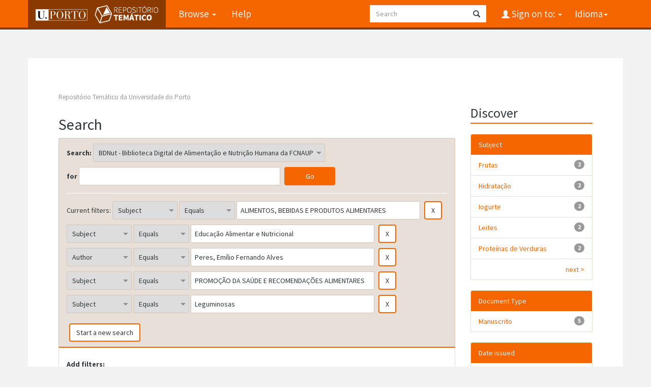

--- FILE ---
content_type: text/html;charset=UTF-8
request_url: https://repositorio-tematico.up.pt/handle/10405/2090/simple-search?query=&sort_by=score&order=desc&rpp=10&filter_field_1=subject&filter_type_1=equals&filter_value_1=ALIMENTOS%2C+BEBIDAS+E+PRODUTOS+ALIMENTARES&filter_field_2=subject&filter_type_2=equals&filter_value_2=Educa%C3%A7%C3%A3o+Alimentar+e+Nutricional&filter_field_3=author&filter_type_3=equals&filter_value_3=Peres%2C+Em%C3%ADlio+Fernando+Alves&filter_field_4=subject&filter_type_4=equals&filter_value_4=PROMO%C3%87%C3%83O+DA+SA%C3%9ADE+E+RECOMENDA%C3%87%C3%95ES+ALIMENTARES&etal=0&filtername=subject&filterquery=Leguminosas&filtertype=equals
body_size: 6093
content:


















<!DOCTYPE html>
<html>
    <head>
        <title>Repositório Temático da Universidade do Porto: Search</title>
        <meta http-equiv="Content-Type" content="text/html; charset=UTF-8" />
        <meta name="Generator" content="DSpace 6.3" />
        <meta name="viewport" content="width=device-width, initial-scale=1.0">
      
   
        <link rel="shortcut icon" href="/favicon.png" type="image/x-icon"/>
	<link href="https://fonts.googleapis.com/css?family=Source+Sans+Pro:400,700,700italic,400italic" rel="stylesheet" type="text/css">
   
        <link rel="stylesheet" href="/static/css/jquery-ui-1.10.3.custom/redmond/jquery-ui-1.10.3.custom.css" type="text/css" />
        <link rel="stylesheet" href="/static/css/bootstrap/bootstrap.min.css" type="text/css" />

        <link rel="stylesheet" href="/static/css/bootstrap/dspace-theme.css" type="text/css" />
    
      <link rel="stylesheet" href="/static/css/UP.css" type="text/css" /> 
      <link rel="stylesheet" href="/static/css/UP-theme.css" type="text/css" />
    


        <link rel="search" type="application/opensearchdescription+xml" href="/open-search/description.xml" title="DSpace"/>

        
        <script type='text/javascript' src="/static/js/jquery/jquery-1.10.2.min.js"></script>
        <script type='text/javascript' src='/static/js/jquery/jquery-ui-1.10.3.custom.min.js'></script>
        <script type='text/javascript' src='/static/js/bootstrap/bootstrap.min.js'></script>
        <script type='text/javascript' src='/static/js/holder.js'></script>
        <script type="text/javascript" src="/utils.js"></script>
        <script type="text/javascript" src="/static/js/choice-support.js"> </script>
        


    
    


    
        <script type="text/javascript">
	var jQ = jQuery.noConflict();
	jQ(document).ready(function() {
		jQ( "#spellCheckQuery").click(function(){
			jQ("#query").val(jQ(this).attr('data-spell'));
			jQ("#main-query-submit").click();
		});
		jQ( "#filterquery" )
			.autocomplete({
				source: function( request, response ) {
					jQ.ajax({
						url: "/json/discovery/autocomplete?query=&filter_field_1=subject&filter_type_1=equals&filter_value_1=ALIMENTOS%2C+BEBIDAS+E+PRODUTOS+ALIMENTARES&filter_field_2=subject&filter_type_2=equals&filter_value_2=Educa%C3%A7%C3%A3o+Alimentar+e+Nutricional&filter_field_3=author&filter_type_3=equals&filter_value_3=Peres%2C+Em%C3%ADlio+Fernando+Alves&filter_field_4=subject&filter_type_4=equals&filter_value_4=PROMO%C3%87%C3%83O+DA+SA%C3%9ADE+E+RECOMENDA%C3%87%C3%95ES+ALIMENTARES&filter_field_5=subject&filter_type_5=equals&filter_value_5=Leguminosas",
						dataType: "json",
						cache: false,
						data: {
							auto_idx: jQ("#filtername").val(),
							auto_query: request.term,
							auto_sort: 'count',
							auto_type: jQ("#filtertype").val(),
							location: '10405/2090'	
						},
						success: function( data ) {
							response( jQ.map( data.autocomplete, function( item ) {
								var tmp_val = item.authorityKey;
								if (tmp_val == null || tmp_val == '')
								{
									tmp_val = item.displayedValue;
								}
								return {
									label: item.displayedValue + " (" + item.count + ")",
									value: tmp_val
								};
							}))			
						}
					})
				}
			});
	});
	function validateFilters() {
		return document.getElementById("filterquery").value.length > 0;
	}
</script>
    
    

<!-- HTML5 shim and Respond.js IE8 support of HTML5 elements and media queries -->
<!--[if lt IE 9]>
  <script src="/static/js/html5shiv.js"></script>
  <script src="/static/js/respond.min.js"></script>
<![endif]-->
    </head>

    
    
    <body class="undernavigation">
<a class="sr-only" href="#content">Skip navigation</a>
<header class="navbar navbar-inverse navbar-fixed-top">    
    
            <div class="container">
                

























       <div class="navbar-header">
         <button type="button" class="navbar-toggle" data-toggle="collapse" data-target=".navbar-collapse">
           <span class="icon-bar"></span>
           <span class="icon-bar"></span>
           <span class="icon-bar"></span>
         </button>

         <a class="navbar-brand" href="/">
		<img height="25" src="/image/up_white.png" alt="UP logo" />
		<img class="logo-dspace" src="/image/logo_dspace.png" alt="DSpace logo">
	 </a>
       </div>
       <nav class="collapse navbar-collapse bs-navbar-collapse" role="navigation">
         <ul class="nav navbar-nav">

                
           <li class="dropdown">
             <a href="#" class="dropdown-toggle" data-toggle="dropdown">Browse <b class="caret"></b></a>
             <ul class="dropdown-menu">
               <li><a href="/community-list">Communities<br/>&amp;&nbsp;Collections</a></li>
				<li class="divider"></li>
        <li class="dropdown-header">Browse Items by:</li>
				
				
				
				      			<li><a href="/browse?type=dateissued">Issue Date</a></li>
					
				      			<li><a href="/browse?type=author">Author</a></li>
					
				      			<li><a href="/browse?type=title">Title</a></li>
					
				      			<li><a href="/browse?type=subject">Subject</a></li>
					
				      			<li><a href="/browse?type=type">Document Type</a></li>
					
				    
				

            </ul>
          </li>
          <li class=""><script type="text/javascript">
<!-- Javascript starts here
document.write('<a href="#" onClick="var popupwin = window.open(\'/help/index.html\',\'dspacepopup\',\'height=600,width=550,resizable,scrollbars\');popupwin.focus();return false;">Help<\/a>');
// -->
</script><noscript><a href="/help/index.html" target="dspacepopup">Help</a></noscript></li>
       </ul>

 
    <div class="nav navbar-nav navbar-right">
	 <ul class="nav navbar-nav navbar-right">
      <li class="dropdown">
       <a href="#" class="dropdown-toggle" data-toggle="dropdown">Idioma<b class="caret"></b></a>
        <ul class="dropdown-menu">
 
      <li>
        <a onclick="javascript:document.repost.locale.value='en';

                  document.repost.submit();" href="?locale=en">
         English
       </a>
      </li>
 
      <li>
        <a onclick="javascript:document.repost.locale.value='pt';

                  document.repost.submit();" href="?locale=pt">
         português
       </a>
      </li>
 
     </ul>
    </li>
    </ul>
  </div>
 
 
       <div class="nav navbar-nav navbar-right">
		<ul class="nav navbar-nav navbar-right">
         <li class="dropdown">
         
             <a href="#" class="dropdown-toggle" data-toggle="dropdown"><span class="glyphicon glyphicon-user"></span> Sign on to: <b class="caret"></b></a>
	             
             <ul class="dropdown-menu">
               <li><a href="/mydspace">My DSpace</a></li>
               <li><a href="/subscribe">Receive email<br/>updates</a></li>
               <li><a href="/profile">Edit Profile</a></li>

		
             </ul>
           </li>
          </ul>
          
	
	<form method="get" action="/simple-search" class="navbar-form navbar-right">
	    <div class="form-group">
          <input type="text" class="form-control" placeholder="Search" name="query" id="tequery" size="25"/>
        </div>
        <button type="submit" class="btn btn-primary"><span class="glyphicon glyphicon-search"></span></button>

	</form></div>
    </nav>

            </div>

</header>

<main id="content" role="main">

                

<div class="container">
    



  

<ol class="breadcrumb btn-success">

  <li><a href="/">Repositório Temático da Universidade do Porto</a></li>

</ol>

</div>                



        
<div class="container">

    <div class="row">
    <div class="col-md-9">
	







































    

<h2>Search</h2>

<div class="discovery-search-form panel panel-default">
    
	<div class="discovery-query panel-heading">
    <form action="simple-search" method="get">
        <label for="tlocation">
         	Search:
        </label>
        <select name="location" id="tlocation">

            <option value="/">All of DSpace</option>

            <option value="10405/2090" selected="selected">
                BDNut - Biblioteca Digital de Alimentação e Nutrição Humana da FCNAUP
            </option>

            <option value="10405/2094" >
                BDNut 1.Manuscritos
            </option>

            <option value="10405/2096" >
                BDNut 2. Investigação & Desenvolvimento
            </option>

            <option value="10405/2103" >
                BDNut 3. Ensino & Aprendizagem
            </option>

            <option value="10405/2110" >
                BDNut 4. Comunicação com os <i>Media</i>
            </option>

        </select><br/>
        <label for="query">for</label>
        <input type="text" size="50" id="query" name="query" value=""/>
        <input type="submit" id="main-query-submit" class="btn btn-primary" value="Go" />
                  
        <input type="hidden" value="10" name="rpp" />
        <input type="hidden" value="score" name="sort_by" />
        <input type="hidden" value="desc" name="order" />
                                
		<div class="discovery-search-appliedFilters">
		<span>Current filters:</span>
		
			    <select id="filter_field_1" name="filter_field_1">
				<option value="title">Title</option><option value="author">Author</option><option value="subject" selected="selected">Subject</option><option value="dateIssued">Date Issued</option><option value="type">Document Type</option>
				</select>
				<select id="filter_type_1" name="filter_type_1">
				<option value="equals" selected="selected">Equals</option><option value="contains">Contains</option><option value="authority">ID</option><option value="notequals">Not Equals</option><option value="notcontains">Not Contains</option><option value="notauthority">Not ID</option>
				</select>
				<input type="text" id="filter_value_1" name="filter_value_1" value="ALIMENTOS,&#x20;BEBIDAS&#x20;E&#x20;PRODUTOS&#x20;ALIMENTARES" size="45"/>
				<input class="btn btn-default" type="submit" id="submit_filter_remove_1" name="submit_filter_remove_1" value="X" />
				<br/>
				
			    <select id="filter_field_2" name="filter_field_2">
				<option value="title">Title</option><option value="author">Author</option><option value="subject" selected="selected">Subject</option><option value="dateIssued">Date Issued</option><option value="type">Document Type</option>
				</select>
				<select id="filter_type_2" name="filter_type_2">
				<option value="equals" selected="selected">Equals</option><option value="contains">Contains</option><option value="authority">ID</option><option value="notequals">Not Equals</option><option value="notcontains">Not Contains</option><option value="notauthority">Not ID</option>
				</select>
				<input type="text" id="filter_value_2" name="filter_value_2" value="Educação&#x20;Alimentar&#x20;e&#x20;Nutricional" size="45"/>
				<input class="btn btn-default" type="submit" id="submit_filter_remove_2" name="submit_filter_remove_2" value="X" />
				<br/>
				
			    <select id="filter_field_3" name="filter_field_3">
				<option value="title">Title</option><option value="author" selected="selected">Author</option><option value="subject">Subject</option><option value="dateIssued">Date Issued</option><option value="type">Document Type</option>
				</select>
				<select id="filter_type_3" name="filter_type_3">
				<option value="equals" selected="selected">Equals</option><option value="contains">Contains</option><option value="authority">ID</option><option value="notequals">Not Equals</option><option value="notcontains">Not Contains</option><option value="notauthority">Not ID</option>
				</select>
				<input type="text" id="filter_value_3" name="filter_value_3" value="Peres,&#x20;Emílio&#x20;Fernando&#x20;Alves" size="45"/>
				<input class="btn btn-default" type="submit" id="submit_filter_remove_3" name="submit_filter_remove_3" value="X" />
				<br/>
				
			    <select id="filter_field_4" name="filter_field_4">
				<option value="title">Title</option><option value="author">Author</option><option value="subject" selected="selected">Subject</option><option value="dateIssued">Date Issued</option><option value="type">Document Type</option>
				</select>
				<select id="filter_type_4" name="filter_type_4">
				<option value="equals" selected="selected">Equals</option><option value="contains">Contains</option><option value="authority">ID</option><option value="notequals">Not Equals</option><option value="notcontains">Not Contains</option><option value="notauthority">Not ID</option>
				</select>
				<input type="text" id="filter_value_4" name="filter_value_4" value="PROMOÇÃO&#x20;DA&#x20;SAÚDE&#x20;E&#x20;RECOMENDAÇÕES&#x20;ALIMENTARES" size="45"/>
				<input class="btn btn-default" type="submit" id="submit_filter_remove_4" name="submit_filter_remove_4" value="X" />
				<br/>
				
			    <select id="filter_field_5" name="filter_field_5">
				<option value="title">Title</option><option value="author">Author</option><option value="subject" selected="selected">Subject</option><option value="dateIssued">Date Issued</option><option value="type">Document Type</option>
				</select>
				<select id="filter_type_5" name="filter_type_5">
				<option value="equals" selected="selected">Equals</option><option value="contains">Contains</option><option value="authority">ID</option><option value="notequals">Not Equals</option><option value="notcontains">Not Contains</option><option value="notauthority">Not ID</option>
				</select>
				<input type="text" id="filter_value_5" name="filter_value_5" value="Leguminosas" size="45"/>
				<input class="btn btn-default" type="submit" id="submit_filter_remove_5" name="submit_filter_remove_5" value="X" />
				<br/>
				
		</div>

<a class="btn btn-default" href="/simple-search">Start a new search</a>	
		</form>
		</div>

		<div class="discovery-search-filters panel-body">
		<h5>Add filters:</h5>
		<p class="discovery-search-filters-hint">Use filters to refine the search results.</p>
		<form action="simple-search" method="get">
		<input type="hidden" value="10405&#x2F;2090" name="location" />
		<input type="hidden" value="" name="query" />
		
				    <input type="hidden" id="filter_field_1" name="filter_field_1" value="subject" />
					<input type="hidden" id="filter_type_1" name="filter_type_1" value="equals" />
					<input type="hidden" id="filter_value_1" name="filter_value_1" value="ALIMENTOS,&#x20;BEBIDAS&#x20;E&#x20;PRODUTOS&#x20;ALIMENTARES" />
					
				    <input type="hidden" id="filter_field_2" name="filter_field_2" value="subject" />
					<input type="hidden" id="filter_type_2" name="filter_type_2" value="equals" />
					<input type="hidden" id="filter_value_2" name="filter_value_2" value="Educação&#x20;Alimentar&#x20;e&#x20;Nutricional" />
					
				    <input type="hidden" id="filter_field_3" name="filter_field_3" value="author" />
					<input type="hidden" id="filter_type_3" name="filter_type_3" value="equals" />
					<input type="hidden" id="filter_value_3" name="filter_value_3" value="Peres,&#x20;Emílio&#x20;Fernando&#x20;Alves" />
					
				    <input type="hidden" id="filter_field_4" name="filter_field_4" value="subject" />
					<input type="hidden" id="filter_type_4" name="filter_type_4" value="equals" />
					<input type="hidden" id="filter_value_4" name="filter_value_4" value="PROMOÇÃO&#x20;DA&#x20;SAÚDE&#x20;E&#x20;RECOMENDAÇÕES&#x20;ALIMENTARES" />
					
				    <input type="hidden" id="filter_field_5" name="filter_field_5" value="subject" />
					<input type="hidden" id="filter_type_5" name="filter_type_5" value="equals" />
					<input type="hidden" id="filter_value_5" name="filter_value_5" value="Leguminosas" />
					
		<select id="filtername" name="filtername">
		<option value="title">Title</option><option value="author">Author</option><option value="subject">Subject</option><option value="dateIssued">Date Issued</option><option value="type">Document Type</option>
		</select>
		<select id="filtertype" name="filtertype">
		<option value="equals">Equals</option><option value="contains">Contains</option><option value="authority">ID</option><option value="notequals">Not Equals</option><option value="notcontains">Not Contains</option><option value="notauthority">Not ID</option>
		</select>
		<input type="text" id="filterquery" name="filterquery" size="45" required="required" />
		<input type="hidden" value="10" name="rpp" />
		<input type="hidden" value="score" name="sort_by" />
		<input type="hidden" value="desc" name="order" />
		<input class="btn btn-default" type="submit" value="Add" onclick="return validateFilters()" />
		</form>
		</div>        

        
   <div class="discovery-pagination-controls panel-footer">
   <form action="simple-search" method="get">
   <input type="hidden" value="10405&#x2F;2090" name="location" />
   <input type="hidden" value="" name="query" />
	
				    <input type="hidden" id="filter_field_1" name="filter_field_1" value="subject" />
					<input type="hidden" id="filter_type_1" name="filter_type_1" value="equals" />
					<input type="hidden" id="filter_value_1" name="filter_value_1" value="ALIMENTOS,&#x20;BEBIDAS&#x20;E&#x20;PRODUTOS&#x20;ALIMENTARES" />
					
				    <input type="hidden" id="filter_field_2" name="filter_field_2" value="subject" />
					<input type="hidden" id="filter_type_2" name="filter_type_2" value="equals" />
					<input type="hidden" id="filter_value_2" name="filter_value_2" value="Educação&#x20;Alimentar&#x20;e&#x20;Nutricional" />
					
				    <input type="hidden" id="filter_field_3" name="filter_field_3" value="author" />
					<input type="hidden" id="filter_type_3" name="filter_type_3" value="equals" />
					<input type="hidden" id="filter_value_3" name="filter_value_3" value="Peres,&#x20;Emílio&#x20;Fernando&#x20;Alves" />
					
				    <input type="hidden" id="filter_field_4" name="filter_field_4" value="subject" />
					<input type="hidden" id="filter_type_4" name="filter_type_4" value="equals" />
					<input type="hidden" id="filter_value_4" name="filter_value_4" value="PROMOÇÃO&#x20;DA&#x20;SAÚDE&#x20;E&#x20;RECOMENDAÇÕES&#x20;ALIMENTARES" />
					
				    <input type="hidden" id="filter_field_5" name="filter_field_5" value="subject" />
					<input type="hidden" id="filter_type_5" name="filter_type_5" value="equals" />
					<input type="hidden" id="filter_value_5" name="filter_value_5" value="Leguminosas" />
						
           <label for="rpp">Results/Page</label>
           <select name="rpp" id="rpp">

                   <option value="5" >5</option>

                   <option value="10" selected="selected">10</option>

                   <option value="15" >15</option>

                   <option value="20" >20</option>

                   <option value="25" >25</option>

                   <option value="30" >30</option>

                   <option value="35" >35</option>

                   <option value="40" >40</option>

                   <option value="45" >45</option>

                   <option value="50" >50</option>

                   <option value="55" >55</option>

                   <option value="60" >60</option>

                   <option value="65" >65</option>

                   <option value="70" >70</option>

                   <option value="75" >75</option>

                   <option value="80" >80</option>

                   <option value="85" >85</option>

                   <option value="90" >90</option>

                   <option value="95" >95</option>

                   <option value="100" >100</option>

           </select>
           &nbsp;|&nbsp;

               <label for="sort_by">Sort items by</label>
               <select name="sort_by" id="sort_by">
                   <option value="score">Relevance</option>
 <option value="dc.title_sort" >Title</option> <option value="dc.date.issued_dt" >Issue Date</option>
               </select>

           <label for="order">In order</label>
           <select name="order" id="order">
               <option value="ASC" >Ascending</option>
               <option value="DESC" selected="selected">Descending</option>
           </select>
           <label for="etal">Authors/record</label>
           <select name="etal" id="etal">

               <option value="0" selected="selected">All</option>
<option value="1" >1</option>
                       <option value="5" >5</option>

                       <option value="10" >10</option>

                       <option value="15" >15</option>

                       <option value="20" >20</option>

                       <option value="25" >25</option>

                       <option value="30" >30</option>

                       <option value="35" >35</option>

                       <option value="40" >40</option>

                       <option value="45" >45</option>

                       <option value="50" >50</option>

           </select>
           <input class="btn btn-default" type="submit" name="submit_search" value="Update" />


</form>
   </div>
</div>   

<hr/>
<div class="discovery-result-pagination row container">

    
	<div class="alert alert-info">Results 1-5 of 5 (Search time: 0.0 seconds).</div>
    <ul class="pagination pull-right">
	<li class="disabled"><span>previous</span></li>
	
	<li class="active"><span>1</span></li>

	<li class="disabled"><span>next</span></li>
	</ul>
<!-- give a content to the div -->
</div>
<div class="discovery-result-results">





    <div class="panel panel-info">
    <div class="panel-heading">Item hits:</div>
    <table align="center" class="table" summary="This table browses all dspace content">
<tr>
<th id="t1" class="oddRowEvenCol">Issue Date</th><th id="t2" class="oddRowOddCol">Title</th><th id="t3" class="oddRowEvenCol">Author(s)</th><th id="t4" class="oddRowOddCol">Type</th></tr><tr><td headers="t1" ><em>[1985]</em></td><td headers="t2" ><a href="/handle/10405/51273">Produtos&#x20;hortícolas&#x20;e&#x20;frutas&#x20;:&#x20;Texto&#x20;dactilografado</a></td><td headers="t3" ><em>Peres,&#x20;Emílio&#x20;Fernando&#x20;Alves</em></td><td headers="t4" ><em><a href="/browse?type=type&amp;value=Manuscrito&amp;value_lang=pt_PT">Manuscrito</a></em></td></tr>
<tr><td headers="t1" ><em>1994</em></td><td headers="t2" ><a href="/handle/10405/51077">Maravilhosas&#x20;verduras&#x20;:&#x20;Manuscrito</a></td><td headers="t3" ><em>Peres,&#x20;Emílio&#x20;Fernando&#x20;Alves</em></td><td headers="t4" ><em><a href="/browse?type=type&amp;value=Manuscrito&amp;value_lang=pt_PT">Manuscrito</a></em></td></tr>
<tr><td headers="t1" ><em>1981</em></td><td headers="t2" ><a href="/handle/10405/51073">Dez&#x20;regras&#x20;de&#x20;ouro&#x20;de&#x20;alimentação&#x20;saudável&#x20;:&#x20;Manuscrito</a></td><td headers="t3" ><em>Peres,&#x20;Emílio&#x20;Fernando&#x20;Alves</em></td><td headers="t4" ><em><a href="/browse?type=type&amp;value=Manuscrito&amp;value_lang=pt_PT">Manuscrito</a></em></td></tr>
<tr><td headers="t1" ><em>1994</em></td><td headers="t2" ><a href="/handle/10405/51068">Comer&#x20;no&#x20;Verão&#x20;:&#x20;Manuscrito</a></td><td headers="t3" ><em>Peres,&#x20;Emílio&#x20;Fernando&#x20;Alves</em></td><td headers="t4" ><em><a href="/browse?type=type&amp;value=Manuscrito&amp;value_lang=pt_PT">Manuscrito</a></em></td></tr>
<tr><td headers="t1" ><em>1994</em></td><td headers="t2" ><a href="/handle/10405/51094">Comer&#x20;no&#x20;Verão&#x20;:&#x20;Manuscrito</a></td><td headers="t3" ><em>Peres,&#x20;Emílio&#x20;Fernando&#x20;Alves</em></td><td headers="t4" ><em><a href="/browse?type=type&amp;value=Manuscrito&amp;value_lang=pt_PT">Manuscrito</a></em></td></tr>
</table>

    </div>

</div>
















            

	</div>
	<div class="col-md-3">
                    


<h3 class="facets">Discover</h3>
<div id="facets" class="facetsBox">

<div id="facet_subject" class="panel panel-success">
	    <div class="panel-heading">Subject</div>
	    <ul class="list-group"><li class="list-group-item"><span class="badge">2</span> <a href="/handle/10405/2090/simple-search?query=&amp;sort_by=score&amp;order=desc&amp;rpp=10&amp;filter_field_1=subject&amp;filter_type_1=equals&amp;filter_value_1=ALIMENTOS%2C+BEBIDAS+E+PRODUTOS+ALIMENTARES&amp;filter_field_2=subject&amp;filter_type_2=equals&amp;filter_value_2=Educa%C3%A7%C3%A3o+Alimentar+e+Nutricional&amp;filter_field_3=author&amp;filter_type_3=equals&amp;filter_value_3=Peres%2C+Em%C3%ADlio+Fernando+Alves&amp;filter_field_4=subject&amp;filter_type_4=equals&amp;filter_value_4=PROMO%C3%87%C3%83O+DA+SA%C3%9ADE+E+RECOMENDA%C3%87%C3%95ES+ALIMENTARES&amp;filter_field_5=subject&amp;filter_type_5=equals&amp;filter_value_5=Leguminosas&amp;etal=0&amp;filtername=subject&amp;filterquery=Frutas&amp;filtertype=equals"
                title="Filter by Frutas">
                Frutas</a></li><li class="list-group-item"><span class="badge">2</span> <a href="/handle/10405/2090/simple-search?query=&amp;sort_by=score&amp;order=desc&amp;rpp=10&amp;filter_field_1=subject&amp;filter_type_1=equals&amp;filter_value_1=ALIMENTOS%2C+BEBIDAS+E+PRODUTOS+ALIMENTARES&amp;filter_field_2=subject&amp;filter_type_2=equals&amp;filter_value_2=Educa%C3%A7%C3%A3o+Alimentar+e+Nutricional&amp;filter_field_3=author&amp;filter_type_3=equals&amp;filter_value_3=Peres%2C+Em%C3%ADlio+Fernando+Alves&amp;filter_field_4=subject&amp;filter_type_4=equals&amp;filter_value_4=PROMO%C3%87%C3%83O+DA+SA%C3%9ADE+E+RECOMENDA%C3%87%C3%95ES+ALIMENTARES&amp;filter_field_5=subject&amp;filter_type_5=equals&amp;filter_value_5=Leguminosas&amp;etal=0&amp;filtername=subject&amp;filterquery=Hidrata%C3%A7%C3%A3o&amp;filtertype=equals"
                title="Filter by Hidratação">
                Hidratação</a></li><li class="list-group-item"><span class="badge">2</span> <a href="/handle/10405/2090/simple-search?query=&amp;sort_by=score&amp;order=desc&amp;rpp=10&amp;filter_field_1=subject&amp;filter_type_1=equals&amp;filter_value_1=ALIMENTOS%2C+BEBIDAS+E+PRODUTOS+ALIMENTARES&amp;filter_field_2=subject&amp;filter_type_2=equals&amp;filter_value_2=Educa%C3%A7%C3%A3o+Alimentar+e+Nutricional&amp;filter_field_3=author&amp;filter_type_3=equals&amp;filter_value_3=Peres%2C+Em%C3%ADlio+Fernando+Alves&amp;filter_field_4=subject&amp;filter_type_4=equals&amp;filter_value_4=PROMO%C3%87%C3%83O+DA+SA%C3%9ADE+E+RECOMENDA%C3%87%C3%95ES+ALIMENTARES&amp;filter_field_5=subject&amp;filter_type_5=equals&amp;filter_value_5=Leguminosas&amp;etal=0&amp;filtername=subject&amp;filterquery=Iogurte&amp;filtertype=equals"
                title="Filter by Iogurte">
                Iogurte</a></li><li class="list-group-item"><span class="badge">2</span> <a href="/handle/10405/2090/simple-search?query=&amp;sort_by=score&amp;order=desc&amp;rpp=10&amp;filter_field_1=subject&amp;filter_type_1=equals&amp;filter_value_1=ALIMENTOS%2C+BEBIDAS+E+PRODUTOS+ALIMENTARES&amp;filter_field_2=subject&amp;filter_type_2=equals&amp;filter_value_2=Educa%C3%A7%C3%A3o+Alimentar+e+Nutricional&amp;filter_field_3=author&amp;filter_type_3=equals&amp;filter_value_3=Peres%2C+Em%C3%ADlio+Fernando+Alves&amp;filter_field_4=subject&amp;filter_type_4=equals&amp;filter_value_4=PROMO%C3%87%C3%83O+DA+SA%C3%9ADE+E+RECOMENDA%C3%87%C3%95ES+ALIMENTARES&amp;filter_field_5=subject&amp;filter_type_5=equals&amp;filter_value_5=Leguminosas&amp;etal=0&amp;filtername=subject&amp;filterquery=Leites&amp;filtertype=equals"
                title="Filter by Leites">
                Leites</a></li><li class="list-group-item"><span class="badge">2</span> <a href="/handle/10405/2090/simple-search?query=&amp;sort_by=score&amp;order=desc&amp;rpp=10&amp;filter_field_1=subject&amp;filter_type_1=equals&amp;filter_value_1=ALIMENTOS%2C+BEBIDAS+E+PRODUTOS+ALIMENTARES&amp;filter_field_2=subject&amp;filter_type_2=equals&amp;filter_value_2=Educa%C3%A7%C3%A3o+Alimentar+e+Nutricional&amp;filter_field_3=author&amp;filter_type_3=equals&amp;filter_value_3=Peres%2C+Em%C3%ADlio+Fernando+Alves&amp;filter_field_4=subject&amp;filter_type_4=equals&amp;filter_value_4=PROMO%C3%87%C3%83O+DA+SA%C3%9ADE+E+RECOMENDA%C3%87%C3%95ES+ALIMENTARES&amp;filter_field_5=subject&amp;filter_type_5=equals&amp;filter_value_5=Leguminosas&amp;etal=0&amp;filtername=subject&amp;filterquery=Prote%C3%ADnas+de+Verduras&amp;filtertype=equals"
                title="Filter by Proteínas de Verduras">
                Proteínas de Verduras</a></li><li class="list-group-item"><span style="visibility: hidden;">.</span>
	        
            
            <a href="/handle/10405/2090/simple-search?query=&amp;sort_by=score&amp;order=desc&amp;rpp=10&amp;filter_field_1=subject&amp;filter_type_1=equals&amp;filter_value_1=ALIMENTOS%2C+BEBIDAS+E+PRODUTOS+ALIMENTARES&amp;filter_field_2=subject&amp;filter_type_2=equals&amp;filter_value_2=Educa%C3%A7%C3%A3o+Alimentar+e+Nutricional&amp;filter_field_3=author&amp;filter_type_3=equals&amp;filter_value_3=Peres%2C+Em%C3%ADlio+Fernando+Alves&amp;filter_field_4=subject&amp;filter_type_4=equals&amp;filter_value_4=PROMO%C3%87%C3%83O+DA+SA%C3%9ADE+E+RECOMENDA%C3%87%C3%95ES+ALIMENTARES&amp;filter_field_5=subject&amp;filter_type_5=equals&amp;filter_value_5=Leguminosas&amp;etal=0&amp;subject_page=1"><span class="pull-right">next ></span></a>
            </li></ul></div><div id="facet_type" class="panel panel-success">
	    <div class="panel-heading">Document Type</div>
	    <ul class="list-group"><li class="list-group-item"><span class="badge">5</span> <a href="/handle/10405/2090/simple-search?query=&amp;sort_by=score&amp;order=desc&amp;rpp=10&amp;filter_field_1=subject&amp;filter_type_1=equals&amp;filter_value_1=ALIMENTOS%2C+BEBIDAS+E+PRODUTOS+ALIMENTARES&amp;filter_field_2=subject&amp;filter_type_2=equals&amp;filter_value_2=Educa%C3%A7%C3%A3o+Alimentar+e+Nutricional&amp;filter_field_3=author&amp;filter_type_3=equals&amp;filter_value_3=Peres%2C+Em%C3%ADlio+Fernando+Alves&amp;filter_field_4=subject&amp;filter_type_4=equals&amp;filter_value_4=PROMO%C3%87%C3%83O+DA+SA%C3%9ADE+E+RECOMENDA%C3%87%C3%95ES+ALIMENTARES&amp;filter_field_5=subject&amp;filter_type_5=equals&amp;filter_value_5=Leguminosas&amp;etal=0&amp;filtername=type&amp;filterquery=Manuscrito&amp;filtertype=equals"
                title="Filter by Manuscrito">
                Manuscrito</a></li></ul></div><div id="facet_dateIssued" class="panel panel-success">
	    <div class="panel-heading">Date issued</div>
	    <ul class="list-group"><li class="list-group-item"><span class="badge">3</span> <a href="/handle/10405/2090/simple-search?query=&amp;sort_by=score&amp;order=desc&amp;rpp=10&amp;filter_field_1=subject&amp;filter_type_1=equals&amp;filter_value_1=ALIMENTOS%2C+BEBIDAS+E+PRODUTOS+ALIMENTARES&amp;filter_field_2=subject&amp;filter_type_2=equals&amp;filter_value_2=Educa%C3%A7%C3%A3o+Alimentar+e+Nutricional&amp;filter_field_3=author&amp;filter_type_3=equals&amp;filter_value_3=Peres%2C+Em%C3%ADlio+Fernando+Alves&amp;filter_field_4=subject&amp;filter_type_4=equals&amp;filter_value_4=PROMO%C3%87%C3%83O+DA+SA%C3%9ADE+E+RECOMENDA%C3%87%C3%95ES+ALIMENTARES&amp;filter_field_5=subject&amp;filter_type_5=equals&amp;filter_value_5=Leguminosas&amp;etal=0&amp;filtername=dateIssued&amp;filterquery=%5B1990+TO+1994%5D&amp;filtertype=equals"
                title="Filter by 1990 - 1994">
                1990 - 1994</a></li><li class="list-group-item"><span class="badge">1</span> <a href="/handle/10405/2090/simple-search?query=&amp;sort_by=score&amp;order=desc&amp;rpp=10&amp;filter_field_1=subject&amp;filter_type_1=equals&amp;filter_value_1=ALIMENTOS%2C+BEBIDAS+E+PRODUTOS+ALIMENTARES&amp;filter_field_2=subject&amp;filter_type_2=equals&amp;filter_value_2=Educa%C3%A7%C3%A3o+Alimentar+e+Nutricional&amp;filter_field_3=author&amp;filter_type_3=equals&amp;filter_value_3=Peres%2C+Em%C3%ADlio+Fernando+Alves&amp;filter_field_4=subject&amp;filter_type_4=equals&amp;filter_value_4=PROMO%C3%87%C3%83O+DA+SA%C3%9ADE+E+RECOMENDA%C3%87%C3%95ES+ALIMENTARES&amp;filter_field_5=subject&amp;filter_type_5=equals&amp;filter_value_5=Leguminosas&amp;etal=0&amp;filtername=dateIssued&amp;filterquery=%5B1981+TO+1989%5D&amp;filtertype=equals"
                title="Filter by 1981 - 1989">
                1981 - 1989</a></li></ul></div>

</div>


    </div>
    </div>       

</div>
</main>
            
             <footer class="navbar navbar-inverse navbar-bottom">
 

             <div id="designedby" class="container">
		<a href="http://www.up.pt" class="footer-uplogo"><img src="/image/up_white.png" alt="University of Porto Website"></a>

            

			<div id="footer_feedback" class="pull-right">                                    
                                <p class="text-muted"><a target="_blank" href="http://www.dspace.org/">DSpace Software</a> Copyright&nbsp;&copy;&nbsp;2002-2019&nbsp; <a target="_blank" href="http://www.duraspace.org/">Duraspace</a>
                                
                                <a href="/htmlmap"></a></p>
                                </div>
			</div>
    </footer>
<!-- Matomo -->
<script type="text/javascript">
  var _paq = window._paq || [];
  /* tracker methods like "setCustomDimension" should be called before "trackPageView" */
  _paq.push(['trackPageView']);
  _paq.push(['enableLinkTracking']);
  (function() {
    var u="https://piwik.up.pt/";
    _paq.push(['setTrackerUrl', u+'matomo.php']);
    _paq.push(['setSiteId', '4']);
    var d=document, g=d.createElement('script'), s=d.getElementsByTagName('script')[0];
    g.type='text/javascript'; g.async=true; g.defer=true; g.src=u+'matomo.js'; s.parentNode.insertBefore(g,s);
  })();
</script>
<noscript><p><img src="http://piwik.up.pt/piwik.php?idsite=4" style="border:0;" alt="" /></p></noscript>
<!-- End Matomo Code -->

    </body>
</html>

